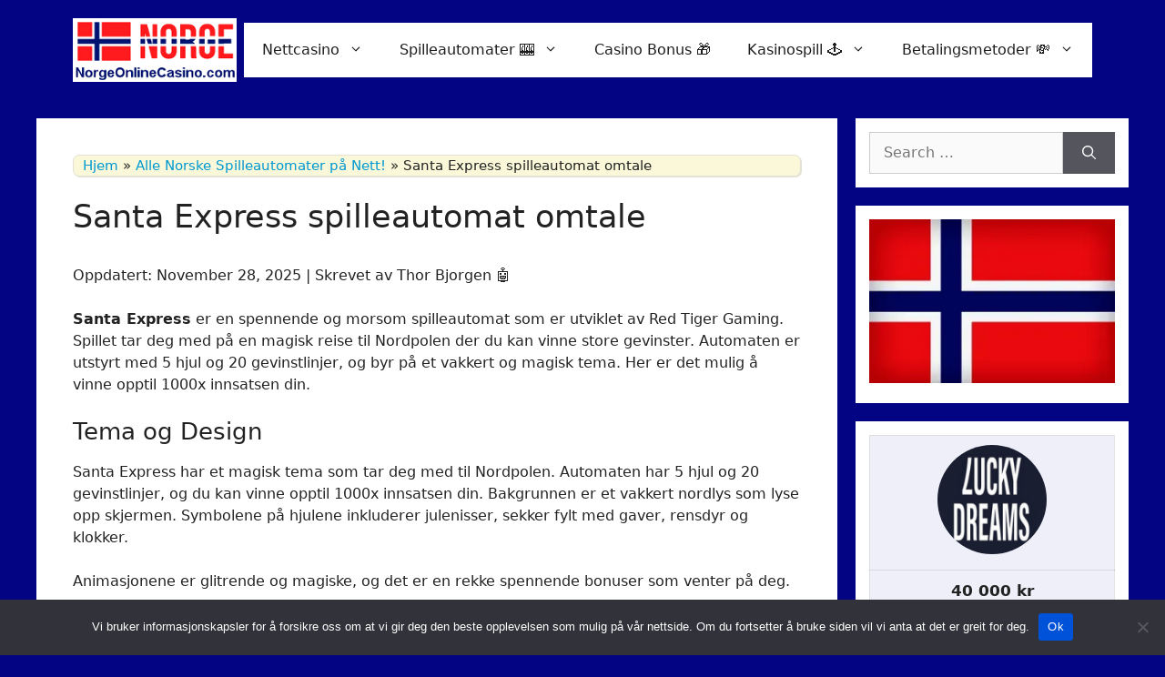

--- FILE ---
content_type: text/html; charset=UTF-8
request_url: https://www.norgeonlinecasino.com/santa-express-spilleautomat-omtale
body_size: 18166
content:
<!DOCTYPE html>
<html lang="nb-NO">
<head>
	<meta charset="UTF-8">
	<link rel="profile" href="https://gmpg.org/xfn/11">
	<script data-cfasync="false" data-no-defer="1" data-no-minify="1" data-no-optimize="1">var ewww_webp_supported=!1;function check_webp_feature(A,e){var w;e=void 0!==e?e:function(){},ewww_webp_supported?e(ewww_webp_supported):((w=new Image).onload=function(){ewww_webp_supported=0<w.width&&0<w.height,e&&e(ewww_webp_supported)},w.onerror=function(){e&&e(!1)},w.src="data:image/webp;base64,"+{alpha:"UklGRkoAAABXRUJQVlA4WAoAAAAQAAAAAAAAAAAAQUxQSAwAAAARBxAR/Q9ERP8DAABWUDggGAAAABQBAJ0BKgEAAQAAAP4AAA3AAP7mtQAAAA=="}[A])}check_webp_feature("alpha");</script><script data-cfasync="false" data-no-defer="1" data-no-minify="1" data-no-optimize="1">var Arrive=function(c,w){"use strict";if(c.MutationObserver&&"undefined"!=typeof HTMLElement){var r,a=0,u=(r=HTMLElement.prototype.matches||HTMLElement.prototype.webkitMatchesSelector||HTMLElement.prototype.mozMatchesSelector||HTMLElement.prototype.msMatchesSelector,{matchesSelector:function(e,t){return e instanceof HTMLElement&&r.call(e,t)},addMethod:function(e,t,r){var a=e[t];e[t]=function(){return r.length==arguments.length?r.apply(this,arguments):"function"==typeof a?a.apply(this,arguments):void 0}},callCallbacks:function(e,t){t&&t.options.onceOnly&&1==t.firedElems.length&&(e=[e[0]]);for(var r,a=0;r=e[a];a++)r&&r.callback&&r.callback.call(r.elem,r.elem);t&&t.options.onceOnly&&1==t.firedElems.length&&t.me.unbindEventWithSelectorAndCallback.call(t.target,t.selector,t.callback)},checkChildNodesRecursively:function(e,t,r,a){for(var i,n=0;i=e[n];n++)r(i,t,a)&&a.push({callback:t.callback,elem:i}),0<i.childNodes.length&&u.checkChildNodesRecursively(i.childNodes,t,r,a)},mergeArrays:function(e,t){var r,a={};for(r in e)e.hasOwnProperty(r)&&(a[r]=e[r]);for(r in t)t.hasOwnProperty(r)&&(a[r]=t[r]);return a},toElementsArray:function(e){return e=void 0!==e&&("number"!=typeof e.length||e===c)?[e]:e}}),e=(l.prototype.addEvent=function(e,t,r,a){a={target:e,selector:t,options:r,callback:a,firedElems:[]};return this._beforeAdding&&this._beforeAdding(a),this._eventsBucket.push(a),a},l.prototype.removeEvent=function(e){for(var t,r=this._eventsBucket.length-1;t=this._eventsBucket[r];r--)e(t)&&(this._beforeRemoving&&this._beforeRemoving(t),(t=this._eventsBucket.splice(r,1))&&t.length&&(t[0].callback=null))},l.prototype.beforeAdding=function(e){this._beforeAdding=e},l.prototype.beforeRemoving=function(e){this._beforeRemoving=e},l),t=function(i,n){var o=new e,l=this,s={fireOnAttributesModification:!1};return o.beforeAdding(function(t){var e=t.target;e!==c.document&&e!==c||(e=document.getElementsByTagName("html")[0]);var r=new MutationObserver(function(e){n.call(this,e,t)}),a=i(t.options);r.observe(e,a),t.observer=r,t.me=l}),o.beforeRemoving(function(e){e.observer.disconnect()}),this.bindEvent=function(e,t,r){t=u.mergeArrays(s,t);for(var a=u.toElementsArray(this),i=0;i<a.length;i++)o.addEvent(a[i],e,t,r)},this.unbindEvent=function(){var r=u.toElementsArray(this);o.removeEvent(function(e){for(var t=0;t<r.length;t++)if(this===w||e.target===r[t])return!0;return!1})},this.unbindEventWithSelectorOrCallback=function(r){var a=u.toElementsArray(this),i=r,e="function"==typeof r?function(e){for(var t=0;t<a.length;t++)if((this===w||e.target===a[t])&&e.callback===i)return!0;return!1}:function(e){for(var t=0;t<a.length;t++)if((this===w||e.target===a[t])&&e.selector===r)return!0;return!1};o.removeEvent(e)},this.unbindEventWithSelectorAndCallback=function(r,a){var i=u.toElementsArray(this);o.removeEvent(function(e){for(var t=0;t<i.length;t++)if((this===w||e.target===i[t])&&e.selector===r&&e.callback===a)return!0;return!1})},this},i=new function(){var s={fireOnAttributesModification:!1,onceOnly:!1,existing:!1};function n(e,t,r){return!(!u.matchesSelector(e,t.selector)||(e._id===w&&(e._id=a++),-1!=t.firedElems.indexOf(e._id)))&&(t.firedElems.push(e._id),!0)}var c=(i=new t(function(e){var t={attributes:!1,childList:!0,subtree:!0};return e.fireOnAttributesModification&&(t.attributes=!0),t},function(e,i){e.forEach(function(e){var t=e.addedNodes,r=e.target,a=[];null!==t&&0<t.length?u.checkChildNodesRecursively(t,i,n,a):"attributes"===e.type&&n(r,i)&&a.push({callback:i.callback,elem:r}),u.callCallbacks(a,i)})})).bindEvent;return i.bindEvent=function(e,t,r){t=void 0===r?(r=t,s):u.mergeArrays(s,t);var a=u.toElementsArray(this);if(t.existing){for(var i=[],n=0;n<a.length;n++)for(var o=a[n].querySelectorAll(e),l=0;l<o.length;l++)i.push({callback:r,elem:o[l]});if(t.onceOnly&&i.length)return r.call(i[0].elem,i[0].elem);setTimeout(u.callCallbacks,1,i)}c.call(this,e,t,r)},i},o=new function(){var a={};function i(e,t){return u.matchesSelector(e,t.selector)}var n=(o=new t(function(){return{childList:!0,subtree:!0}},function(e,r){e.forEach(function(e){var t=e.removedNodes,e=[];null!==t&&0<t.length&&u.checkChildNodesRecursively(t,r,i,e),u.callCallbacks(e,r)})})).bindEvent;return o.bindEvent=function(e,t,r){t=void 0===r?(r=t,a):u.mergeArrays(a,t),n.call(this,e,t,r)},o};d(HTMLElement.prototype),d(NodeList.prototype),d(HTMLCollection.prototype),d(HTMLDocument.prototype),d(Window.prototype);var n={};return s(i,n,"unbindAllArrive"),s(o,n,"unbindAllLeave"),n}function l(){this._eventsBucket=[],this._beforeAdding=null,this._beforeRemoving=null}function s(e,t,r){u.addMethod(t,r,e.unbindEvent),u.addMethod(t,r,e.unbindEventWithSelectorOrCallback),u.addMethod(t,r,e.unbindEventWithSelectorAndCallback)}function d(e){e.arrive=i.bindEvent,s(i,e,"unbindArrive"),e.leave=o.bindEvent,s(o,e,"unbindLeave")}}(window,void 0),ewww_webp_supported=!1;function check_webp_feature(e,t){var r;ewww_webp_supported?t(ewww_webp_supported):((r=new Image).onload=function(){ewww_webp_supported=0<r.width&&0<r.height,t(ewww_webp_supported)},r.onerror=function(){t(!1)},r.src="data:image/webp;base64,"+{alpha:"UklGRkoAAABXRUJQVlA4WAoAAAAQAAAAAAAAAAAAQUxQSAwAAAARBxAR/Q9ERP8DAABWUDggGAAAABQBAJ0BKgEAAQAAAP4AAA3AAP7mtQAAAA==",animation:"UklGRlIAAABXRUJQVlA4WAoAAAASAAAAAAAAAAAAQU5JTQYAAAD/////AABBTk1GJgAAAAAAAAAAAAAAAAAAAGQAAABWUDhMDQAAAC8AAAAQBxAREYiI/gcA"}[e])}function ewwwLoadImages(e){if(e){for(var t=document.querySelectorAll(".batch-image img, .image-wrapper a, .ngg-pro-masonry-item a, .ngg-galleria-offscreen-seo-wrapper a"),r=0,a=t.length;r<a;r++)ewwwAttr(t[r],"data-src",t[r].getAttribute("data-webp")),ewwwAttr(t[r],"data-thumbnail",t[r].getAttribute("data-webp-thumbnail"));for(var i=document.querySelectorAll("div.woocommerce-product-gallery__image"),r=0,a=i.length;r<a;r++)ewwwAttr(i[r],"data-thumb",i[r].getAttribute("data-webp-thumb"))}for(var n=document.querySelectorAll("video"),r=0,a=n.length;r<a;r++)ewwwAttr(n[r],"poster",e?n[r].getAttribute("data-poster-webp"):n[r].getAttribute("data-poster-image"));for(var o,l=document.querySelectorAll("img.ewww_webp_lazy_load"),r=0,a=l.length;r<a;r++)e&&(ewwwAttr(l[r],"data-lazy-srcset",l[r].getAttribute("data-lazy-srcset-webp")),ewwwAttr(l[r],"data-srcset",l[r].getAttribute("data-srcset-webp")),ewwwAttr(l[r],"data-lazy-src",l[r].getAttribute("data-lazy-src-webp")),ewwwAttr(l[r],"data-src",l[r].getAttribute("data-src-webp")),ewwwAttr(l[r],"data-orig-file",l[r].getAttribute("data-webp-orig-file")),ewwwAttr(l[r],"data-medium-file",l[r].getAttribute("data-webp-medium-file")),ewwwAttr(l[r],"data-large-file",l[r].getAttribute("data-webp-large-file")),null!=(o=l[r].getAttribute("srcset"))&&!1!==o&&o.includes("R0lGOD")&&ewwwAttr(l[r],"src",l[r].getAttribute("data-lazy-src-webp"))),l[r].className=l[r].className.replace(/\bewww_webp_lazy_load\b/,"");for(var s=document.querySelectorAll(".ewww_webp"),r=0,a=s.length;r<a;r++)e?(ewwwAttr(s[r],"srcset",s[r].getAttribute("data-srcset-webp")),ewwwAttr(s[r],"src",s[r].getAttribute("data-src-webp")),ewwwAttr(s[r],"data-orig-file",s[r].getAttribute("data-webp-orig-file")),ewwwAttr(s[r],"data-medium-file",s[r].getAttribute("data-webp-medium-file")),ewwwAttr(s[r],"data-large-file",s[r].getAttribute("data-webp-large-file")),ewwwAttr(s[r],"data-large_image",s[r].getAttribute("data-webp-large_image")),ewwwAttr(s[r],"data-src",s[r].getAttribute("data-webp-src"))):(ewwwAttr(s[r],"srcset",s[r].getAttribute("data-srcset-img")),ewwwAttr(s[r],"src",s[r].getAttribute("data-src-img"))),s[r].className=s[r].className.replace(/\bewww_webp\b/,"ewww_webp_loaded");window.jQuery&&jQuery.fn.isotope&&jQuery.fn.imagesLoaded&&(jQuery(".fusion-posts-container-infinite").imagesLoaded(function(){jQuery(".fusion-posts-container-infinite").hasClass("isotope")&&jQuery(".fusion-posts-container-infinite").isotope()}),jQuery(".fusion-portfolio:not(.fusion-recent-works) .fusion-portfolio-wrapper").imagesLoaded(function(){jQuery(".fusion-portfolio:not(.fusion-recent-works) .fusion-portfolio-wrapper").isotope()}))}function ewwwWebPInit(e){ewwwLoadImages(e),ewwwNggLoadGalleries(e),document.arrive(".ewww_webp",function(){ewwwLoadImages(e)}),document.arrive(".ewww_webp_lazy_load",function(){ewwwLoadImages(e)}),document.arrive("videos",function(){ewwwLoadImages(e)}),"loading"==document.readyState?document.addEventListener("DOMContentLoaded",ewwwJSONParserInit):("undefined"!=typeof galleries&&ewwwNggParseGalleries(e),ewwwWooParseVariations(e))}function ewwwAttr(e,t,r){null!=r&&!1!==r&&e.setAttribute(t,r)}function ewwwJSONParserInit(){"undefined"!=typeof galleries&&check_webp_feature("alpha",ewwwNggParseGalleries),check_webp_feature("alpha",ewwwWooParseVariations)}function ewwwWooParseVariations(e){if(e)for(var t=document.querySelectorAll("form.variations_form"),r=0,a=t.length;r<a;r++){var i=t[r].getAttribute("data-product_variations"),n=!1;try{for(var o in i=JSON.parse(i))void 0!==i[o]&&void 0!==i[o].image&&(void 0!==i[o].image.src_webp&&(i[o].image.src=i[o].image.src_webp,n=!0),void 0!==i[o].image.srcset_webp&&(i[o].image.srcset=i[o].image.srcset_webp,n=!0),void 0!==i[o].image.full_src_webp&&(i[o].image.full_src=i[o].image.full_src_webp,n=!0),void 0!==i[o].image.gallery_thumbnail_src_webp&&(i[o].image.gallery_thumbnail_src=i[o].image.gallery_thumbnail_src_webp,n=!0),void 0!==i[o].image.thumb_src_webp&&(i[o].image.thumb_src=i[o].image.thumb_src_webp,n=!0));n&&ewwwAttr(t[r],"data-product_variations",JSON.stringify(i))}catch(e){}}}function ewwwNggParseGalleries(e){if(e)for(var t in galleries){var r=galleries[t];galleries[t].images_list=ewwwNggParseImageList(r.images_list)}}function ewwwNggLoadGalleries(e){e&&document.addEventListener("ngg.galleria.themeadded",function(e,t){window.ngg_galleria._create_backup=window.ngg_galleria.create,window.ngg_galleria.create=function(e,t){var r=$(e).data("id");return galleries["gallery_"+r].images_list=ewwwNggParseImageList(galleries["gallery_"+r].images_list),window.ngg_galleria._create_backup(e,t)}})}function ewwwNggParseImageList(e){for(var t in e){var r=e[t];if(void 0!==r["image-webp"]&&(e[t].image=r["image-webp"],delete e[t]["image-webp"]),void 0!==r["thumb-webp"]&&(e[t].thumb=r["thumb-webp"],delete e[t]["thumb-webp"]),void 0!==r.full_image_webp&&(e[t].full_image=r.full_image_webp,delete e[t].full_image_webp),void 0!==r.srcsets)for(var a in r.srcsets)nggSrcset=r.srcsets[a],void 0!==r.srcsets[a+"-webp"]&&(e[t].srcsets[a]=r.srcsets[a+"-webp"],delete e[t].srcsets[a+"-webp"]);if(void 0!==r.full_srcsets)for(var i in r.full_srcsets)nggFSrcset=r.full_srcsets[i],void 0!==r.full_srcsets[i+"-webp"]&&(e[t].full_srcsets[i]=r.full_srcsets[i+"-webp"],delete e[t].full_srcsets[i+"-webp"])}return e}check_webp_feature("alpha",ewwwWebPInit);</script><meta name='robots' content='index, follow, max-image-preview:large, max-snippet:-1, max-video-preview:-1' />

	<!-- This site is optimized with the Yoast SEO plugin v26.8 - https://yoast.com/product/yoast-seo-wordpress/ -->
	<title>Santa Express spilleautomat omtale - NorgeOnlineCasino.com</title>
	<meta name="description" content="Santa Express er en spennende og morsom spilleautomat som er utviklet av Red Tiger Gaming. Spillet tar deg med på en magisk reise til Nordpolen der du kan" />
	<link rel="canonical" href="https://www.norgeonlinecasino.com/santa-express-spilleautomat-omtale" />
	<script type="application/ld+json" class="yoast-schema-graph">{"@context":"https://schema.org","@graph":[{"@type":"Article","@id":"https://www.norgeonlinecasino.com/santa-express-spilleautomat-omtale#article","isPartOf":{"@id":"https://www.norgeonlinecasino.com/santa-express-spilleautomat-omtale"},"author":{"name":"Thor Bjorgen 🤖","@id":"https://www.norgeonlinecasino.com/#/schema/person/2df7743ec23cdbaf5f61b84a48583a2a"},"headline":"Santa Express spilleautomat omtale","datePublished":"2023-08-16T15:19:41+00:00","dateModified":"2025-11-28T13:12:46+00:00","mainEntityOfPage":{"@id":"https://www.norgeonlinecasino.com/santa-express-spilleautomat-omtale"},"wordCount":528,"publisher":{"@id":"https://www.norgeonlinecasino.com/#/schema/person/2df7743ec23cdbaf5f61b84a48583a2a"},"articleSection":["Alle Norske Spilleautomater på Nett!"],"inLanguage":"nb-NO"},{"@type":"WebPage","@id":"https://www.norgeonlinecasino.com/santa-express-spilleautomat-omtale","url":"https://www.norgeonlinecasino.com/santa-express-spilleautomat-omtale","name":"Santa Express spilleautomat omtale - NorgeOnlineCasino.com","isPartOf":{"@id":"https://www.norgeonlinecasino.com/#website"},"datePublished":"2023-08-16T15:19:41+00:00","dateModified":"2025-11-28T13:12:46+00:00","description":"Santa Express er en spennende og morsom spilleautomat som er utviklet av Red Tiger Gaming. Spillet tar deg med på en magisk reise til Nordpolen der du kan","breadcrumb":{"@id":"https://www.norgeonlinecasino.com/santa-express-spilleautomat-omtale#breadcrumb"},"inLanguage":"nb-NO","potentialAction":[{"@type":"ReadAction","target":["https://www.norgeonlinecasino.com/santa-express-spilleautomat-omtale"]}]},{"@type":"BreadcrumbList","@id":"https://www.norgeonlinecasino.com/santa-express-spilleautomat-omtale#breadcrumb","itemListElement":[{"@type":"ListItem","position":1,"name":"Hjem","item":"https://www.norgeonlinecasino.com/"},{"@type":"ListItem","position":2,"name":"Alle Norske Spilleautomater på Nett!","item":"https://www.norgeonlinecasino.com/alle-spilleautomater"},{"@type":"ListItem","position":3,"name":"Santa Express spilleautomat omtale"}]},{"@type":"WebSite","@id":"https://www.norgeonlinecasino.com/#website","url":"https://www.norgeonlinecasino.com/","name":"NorgeOnlineCasino.com","description":"","publisher":{"@id":"https://www.norgeonlinecasino.com/#/schema/person/2df7743ec23cdbaf5f61b84a48583a2a"},"alternateName":"Norge Online Casino","potentialAction":[{"@type":"SearchAction","target":{"@type":"EntryPoint","urlTemplate":"https://www.norgeonlinecasino.com/?s={search_term_string}"},"query-input":{"@type":"PropertyValueSpecification","valueRequired":true,"valueName":"search_term_string"}}],"inLanguage":"nb-NO"},{"@type":["Person","Organization"],"@id":"https://www.norgeonlinecasino.com/#/schema/person/2df7743ec23cdbaf5f61b84a48583a2a","name":"Thor Bjorgen 🤖","image":{"@type":"ImageObject","inLanguage":"nb-NO","@id":"https://www.norgeonlinecasino.com/#/schema/person/image/","url":"https://www.norgeonlinecasino.com/wp-content/uploads/2023/01/Thor-Bjorgen.jpg","contentUrl":"https://www.norgeonlinecasino.com/wp-content/uploads/2023/01/Thor-Bjorgen.jpg","width":1024,"height":1024,"caption":"Thor Bjorgen 🤖"},"logo":{"@id":"https://www.norgeonlinecasino.com/#/schema/person/image/"},"sameAs":["http://www.norgeonlinecasino.com"],"url":"https://www.norgeonlinecasino.com/author/thor-bjorgen"}]}</script>
	<!-- / Yoast SEO plugin. -->


<link rel='dns-prefetch' href='//www.norgeonlinecasino.com' />
<style id='wp-img-auto-sizes-contain-inline-css'>
img:is([sizes=auto i],[sizes^="auto," i]){contain-intrinsic-size:3000px 1500px}
/*# sourceURL=wp-img-auto-sizes-contain-inline-css */
</style>
<style id='wp-block-library-inline-css'>
:root{--wp-block-synced-color:#7a00df;--wp-block-synced-color--rgb:122,0,223;--wp-bound-block-color:var(--wp-block-synced-color);--wp-editor-canvas-background:#ddd;--wp-admin-theme-color:#007cba;--wp-admin-theme-color--rgb:0,124,186;--wp-admin-theme-color-darker-10:#006ba1;--wp-admin-theme-color-darker-10--rgb:0,107,160.5;--wp-admin-theme-color-darker-20:#005a87;--wp-admin-theme-color-darker-20--rgb:0,90,135;--wp-admin-border-width-focus:2px}@media (min-resolution:192dpi){:root{--wp-admin-border-width-focus:1.5px}}.wp-element-button{cursor:pointer}:root .has-very-light-gray-background-color{background-color:#eee}:root .has-very-dark-gray-background-color{background-color:#313131}:root .has-very-light-gray-color{color:#eee}:root .has-very-dark-gray-color{color:#313131}:root .has-vivid-green-cyan-to-vivid-cyan-blue-gradient-background{background:linear-gradient(135deg,#00d084,#0693e3)}:root .has-purple-crush-gradient-background{background:linear-gradient(135deg,#34e2e4,#4721fb 50%,#ab1dfe)}:root .has-hazy-dawn-gradient-background{background:linear-gradient(135deg,#faaca8,#dad0ec)}:root .has-subdued-olive-gradient-background{background:linear-gradient(135deg,#fafae1,#67a671)}:root .has-atomic-cream-gradient-background{background:linear-gradient(135deg,#fdd79a,#004a59)}:root .has-nightshade-gradient-background{background:linear-gradient(135deg,#330968,#31cdcf)}:root .has-midnight-gradient-background{background:linear-gradient(135deg,#020381,#2874fc)}:root{--wp--preset--font-size--normal:16px;--wp--preset--font-size--huge:42px}.has-regular-font-size{font-size:1em}.has-larger-font-size{font-size:2.625em}.has-normal-font-size{font-size:var(--wp--preset--font-size--normal)}.has-huge-font-size{font-size:var(--wp--preset--font-size--huge)}.has-text-align-center{text-align:center}.has-text-align-left{text-align:left}.has-text-align-right{text-align:right}.has-fit-text{white-space:nowrap!important}#end-resizable-editor-section{display:none}.aligncenter{clear:both}.items-justified-left{justify-content:flex-start}.items-justified-center{justify-content:center}.items-justified-right{justify-content:flex-end}.items-justified-space-between{justify-content:space-between}.screen-reader-text{border:0;clip-path:inset(50%);height:1px;margin:-1px;overflow:hidden;padding:0;position:absolute;width:1px;word-wrap:normal!important}.screen-reader-text:focus{background-color:#ddd;clip-path:none;color:#444;display:block;font-size:1em;height:auto;left:5px;line-height:normal;padding:15px 23px 14px;text-decoration:none;top:5px;width:auto;z-index:100000}html :where(.has-border-color){border-style:solid}html :where([style*=border-top-color]){border-top-style:solid}html :where([style*=border-right-color]){border-right-style:solid}html :where([style*=border-bottom-color]){border-bottom-style:solid}html :where([style*=border-left-color]){border-left-style:solid}html :where([style*=border-width]){border-style:solid}html :where([style*=border-top-width]){border-top-style:solid}html :where([style*=border-right-width]){border-right-style:solid}html :where([style*=border-bottom-width]){border-bottom-style:solid}html :where([style*=border-left-width]){border-left-style:solid}html :where(img[class*=wp-image-]){height:auto;max-width:100%}:where(figure){margin:0 0 1em}html :where(.is-position-sticky){--wp-admin--admin-bar--position-offset:var(--wp-admin--admin-bar--height,0px)}@media screen and (max-width:600px){html :where(.is-position-sticky){--wp-admin--admin-bar--position-offset:0px}}

/*# sourceURL=wp-block-library-inline-css */
</style><style id='global-styles-inline-css'>
:root{--wp--preset--aspect-ratio--square: 1;--wp--preset--aspect-ratio--4-3: 4/3;--wp--preset--aspect-ratio--3-4: 3/4;--wp--preset--aspect-ratio--3-2: 3/2;--wp--preset--aspect-ratio--2-3: 2/3;--wp--preset--aspect-ratio--16-9: 16/9;--wp--preset--aspect-ratio--9-16: 9/16;--wp--preset--color--black: #000000;--wp--preset--color--cyan-bluish-gray: #abb8c3;--wp--preset--color--white: #ffffff;--wp--preset--color--pale-pink: #f78da7;--wp--preset--color--vivid-red: #cf2e2e;--wp--preset--color--luminous-vivid-orange: #ff6900;--wp--preset--color--luminous-vivid-amber: #fcb900;--wp--preset--color--light-green-cyan: #7bdcb5;--wp--preset--color--vivid-green-cyan: #00d084;--wp--preset--color--pale-cyan-blue: #8ed1fc;--wp--preset--color--vivid-cyan-blue: #0693e3;--wp--preset--color--vivid-purple: #9b51e0;--wp--preset--gradient--vivid-cyan-blue-to-vivid-purple: linear-gradient(135deg,rgb(6,147,227) 0%,rgb(155,81,224) 100%);--wp--preset--gradient--light-green-cyan-to-vivid-green-cyan: linear-gradient(135deg,rgb(122,220,180) 0%,rgb(0,208,130) 100%);--wp--preset--gradient--luminous-vivid-amber-to-luminous-vivid-orange: linear-gradient(135deg,rgb(252,185,0) 0%,rgb(255,105,0) 100%);--wp--preset--gradient--luminous-vivid-orange-to-vivid-red: linear-gradient(135deg,rgb(255,105,0) 0%,rgb(207,46,46) 100%);--wp--preset--gradient--very-light-gray-to-cyan-bluish-gray: linear-gradient(135deg,rgb(238,238,238) 0%,rgb(169,184,195) 100%);--wp--preset--gradient--cool-to-warm-spectrum: linear-gradient(135deg,rgb(74,234,220) 0%,rgb(151,120,209) 20%,rgb(207,42,186) 40%,rgb(238,44,130) 60%,rgb(251,105,98) 80%,rgb(254,248,76) 100%);--wp--preset--gradient--blush-light-purple: linear-gradient(135deg,rgb(255,206,236) 0%,rgb(152,150,240) 100%);--wp--preset--gradient--blush-bordeaux: linear-gradient(135deg,rgb(254,205,165) 0%,rgb(254,45,45) 50%,rgb(107,0,62) 100%);--wp--preset--gradient--luminous-dusk: linear-gradient(135deg,rgb(255,203,112) 0%,rgb(199,81,192) 50%,rgb(65,88,208) 100%);--wp--preset--gradient--pale-ocean: linear-gradient(135deg,rgb(255,245,203) 0%,rgb(182,227,212) 50%,rgb(51,167,181) 100%);--wp--preset--gradient--electric-grass: linear-gradient(135deg,rgb(202,248,128) 0%,rgb(113,206,126) 100%);--wp--preset--gradient--midnight: linear-gradient(135deg,rgb(2,3,129) 0%,rgb(40,116,252) 100%);--wp--preset--font-size--small: 13px;--wp--preset--font-size--medium: 20px;--wp--preset--font-size--large: 36px;--wp--preset--font-size--x-large: 42px;--wp--preset--spacing--20: 0.44rem;--wp--preset--spacing--30: 0.67rem;--wp--preset--spacing--40: 1rem;--wp--preset--spacing--50: 1.5rem;--wp--preset--spacing--60: 2.25rem;--wp--preset--spacing--70: 3.38rem;--wp--preset--spacing--80: 5.06rem;--wp--preset--shadow--natural: 6px 6px 9px rgba(0, 0, 0, 0.2);--wp--preset--shadow--deep: 12px 12px 50px rgba(0, 0, 0, 0.4);--wp--preset--shadow--sharp: 6px 6px 0px rgba(0, 0, 0, 0.2);--wp--preset--shadow--outlined: 6px 6px 0px -3px rgb(255, 255, 255), 6px 6px rgb(0, 0, 0);--wp--preset--shadow--crisp: 6px 6px 0px rgb(0, 0, 0);}:where(.is-layout-flex){gap: 0.5em;}:where(.is-layout-grid){gap: 0.5em;}body .is-layout-flex{display: flex;}.is-layout-flex{flex-wrap: wrap;align-items: center;}.is-layout-flex > :is(*, div){margin: 0;}body .is-layout-grid{display: grid;}.is-layout-grid > :is(*, div){margin: 0;}:where(.wp-block-columns.is-layout-flex){gap: 2em;}:where(.wp-block-columns.is-layout-grid){gap: 2em;}:where(.wp-block-post-template.is-layout-flex){gap: 1.25em;}:where(.wp-block-post-template.is-layout-grid){gap: 1.25em;}.has-black-color{color: var(--wp--preset--color--black) !important;}.has-cyan-bluish-gray-color{color: var(--wp--preset--color--cyan-bluish-gray) !important;}.has-white-color{color: var(--wp--preset--color--white) !important;}.has-pale-pink-color{color: var(--wp--preset--color--pale-pink) !important;}.has-vivid-red-color{color: var(--wp--preset--color--vivid-red) !important;}.has-luminous-vivid-orange-color{color: var(--wp--preset--color--luminous-vivid-orange) !important;}.has-luminous-vivid-amber-color{color: var(--wp--preset--color--luminous-vivid-amber) !important;}.has-light-green-cyan-color{color: var(--wp--preset--color--light-green-cyan) !important;}.has-vivid-green-cyan-color{color: var(--wp--preset--color--vivid-green-cyan) !important;}.has-pale-cyan-blue-color{color: var(--wp--preset--color--pale-cyan-blue) !important;}.has-vivid-cyan-blue-color{color: var(--wp--preset--color--vivid-cyan-blue) !important;}.has-vivid-purple-color{color: var(--wp--preset--color--vivid-purple) !important;}.has-black-background-color{background-color: var(--wp--preset--color--black) !important;}.has-cyan-bluish-gray-background-color{background-color: var(--wp--preset--color--cyan-bluish-gray) !important;}.has-white-background-color{background-color: var(--wp--preset--color--white) !important;}.has-pale-pink-background-color{background-color: var(--wp--preset--color--pale-pink) !important;}.has-vivid-red-background-color{background-color: var(--wp--preset--color--vivid-red) !important;}.has-luminous-vivid-orange-background-color{background-color: var(--wp--preset--color--luminous-vivid-orange) !important;}.has-luminous-vivid-amber-background-color{background-color: var(--wp--preset--color--luminous-vivid-amber) !important;}.has-light-green-cyan-background-color{background-color: var(--wp--preset--color--light-green-cyan) !important;}.has-vivid-green-cyan-background-color{background-color: var(--wp--preset--color--vivid-green-cyan) !important;}.has-pale-cyan-blue-background-color{background-color: var(--wp--preset--color--pale-cyan-blue) !important;}.has-vivid-cyan-blue-background-color{background-color: var(--wp--preset--color--vivid-cyan-blue) !important;}.has-vivid-purple-background-color{background-color: var(--wp--preset--color--vivid-purple) !important;}.has-black-border-color{border-color: var(--wp--preset--color--black) !important;}.has-cyan-bluish-gray-border-color{border-color: var(--wp--preset--color--cyan-bluish-gray) !important;}.has-white-border-color{border-color: var(--wp--preset--color--white) !important;}.has-pale-pink-border-color{border-color: var(--wp--preset--color--pale-pink) !important;}.has-vivid-red-border-color{border-color: var(--wp--preset--color--vivid-red) !important;}.has-luminous-vivid-orange-border-color{border-color: var(--wp--preset--color--luminous-vivid-orange) !important;}.has-luminous-vivid-amber-border-color{border-color: var(--wp--preset--color--luminous-vivid-amber) !important;}.has-light-green-cyan-border-color{border-color: var(--wp--preset--color--light-green-cyan) !important;}.has-vivid-green-cyan-border-color{border-color: var(--wp--preset--color--vivid-green-cyan) !important;}.has-pale-cyan-blue-border-color{border-color: var(--wp--preset--color--pale-cyan-blue) !important;}.has-vivid-cyan-blue-border-color{border-color: var(--wp--preset--color--vivid-cyan-blue) !important;}.has-vivid-purple-border-color{border-color: var(--wp--preset--color--vivid-purple) !important;}.has-vivid-cyan-blue-to-vivid-purple-gradient-background{background: var(--wp--preset--gradient--vivid-cyan-blue-to-vivid-purple) !important;}.has-light-green-cyan-to-vivid-green-cyan-gradient-background{background: var(--wp--preset--gradient--light-green-cyan-to-vivid-green-cyan) !important;}.has-luminous-vivid-amber-to-luminous-vivid-orange-gradient-background{background: var(--wp--preset--gradient--luminous-vivid-amber-to-luminous-vivid-orange) !important;}.has-luminous-vivid-orange-to-vivid-red-gradient-background{background: var(--wp--preset--gradient--luminous-vivid-orange-to-vivid-red) !important;}.has-very-light-gray-to-cyan-bluish-gray-gradient-background{background: var(--wp--preset--gradient--very-light-gray-to-cyan-bluish-gray) !important;}.has-cool-to-warm-spectrum-gradient-background{background: var(--wp--preset--gradient--cool-to-warm-spectrum) !important;}.has-blush-light-purple-gradient-background{background: var(--wp--preset--gradient--blush-light-purple) !important;}.has-blush-bordeaux-gradient-background{background: var(--wp--preset--gradient--blush-bordeaux) !important;}.has-luminous-dusk-gradient-background{background: var(--wp--preset--gradient--luminous-dusk) !important;}.has-pale-ocean-gradient-background{background: var(--wp--preset--gradient--pale-ocean) !important;}.has-electric-grass-gradient-background{background: var(--wp--preset--gradient--electric-grass) !important;}.has-midnight-gradient-background{background: var(--wp--preset--gradient--midnight) !important;}.has-small-font-size{font-size: var(--wp--preset--font-size--small) !important;}.has-medium-font-size{font-size: var(--wp--preset--font-size--medium) !important;}.has-large-font-size{font-size: var(--wp--preset--font-size--large) !important;}.has-x-large-font-size{font-size: var(--wp--preset--font-size--x-large) !important;}
/*# sourceURL=global-styles-inline-css */
</style>

<style id='classic-theme-styles-inline-css'>
/*! This file is auto-generated */
.wp-block-button__link{color:#fff;background-color:#32373c;border-radius:9999px;box-shadow:none;text-decoration:none;padding:calc(.667em + 2px) calc(1.333em + 2px);font-size:1.125em}.wp-block-file__button{background:#32373c;color:#fff;text-decoration:none}
/*# sourceURL=/wp-includes/css/classic-themes.min.css */
</style>
<link rel='stylesheet' id='cookie-notice-front-css' href='https://www.norgeonlinecasino.com/wp-content/plugins/cookie-notice/css/front.min.css?ver=2.5.11' media='all' />
<link rel='stylesheet' id='generate-widget-areas-css' href='https://www.norgeonlinecasino.com/wp-content/themes/nye/assets/css/components/widget-areas.min.css?ver=3.0.2' media='all' />
<link rel='stylesheet' id='generate-style-css' href='https://www.norgeonlinecasino.com/wp-content/themes/nye/assets/css/main.min.css?ver=3.0.2' media='all' />
<style id='generate-style-inline-css'>
body{background-color:#020484;color:#222222;}a{color:#1871bf;}a:hover, a:focus, a:active{color:#0c0a0a;}.wp-block-group__inner-container{max-width:1200px;margin-left:auto;margin-right:auto;}.generate-back-to-top{font-size:20px;border-radius:3px;position:fixed;bottom:30px;right:30px;line-height:40px;width:40px;text-align:center;z-index:10;transition:opacity 300ms ease-in-out;}body, button, input, select, textarea{font-family:-apple-system, system-ui, BlinkMacSystemFont, "Segoe UI", Helvetica, Arial, sans-serif, "Apple Color Emoji", "Segoe UI Emoji", "Segoe UI Symbol";font-size:16px;}body{line-height:1.5;}.entry-content > [class*="wp-block-"]:not(:last-child){margin-bottom:1.5em;}.main-navigation a, .menu-toggle{font-size:16px;}.main-navigation .menu-bar-items{font-size:16px;}.main-navigation .main-nav ul ul li a{font-size:15px;}.sidebar .widget, .footer-widgets .widget{font-size:17px;}h1{font-size:35px;}h2{font-size:31px;margin-bottom:17px;}h3{font-size:26px;margin-bottom:17px;}h4{font-size:23px;}h5{font-size:21px;}@media (max-width:768px){h1{font-size:31px;}h2{font-size:27px;}h3{font-size:24px;}h4{font-size:22px;}h5{font-size:19px;}}.top-bar{background-color:#636363;color:#ffffff;}.top-bar a{color:#ffffff;}.top-bar a:hover{color:#303030;}.site-header{background-color:#020484;}.site-header a:hover{color:#515151;}.main-title a,.main-title a:hover{color:#191919;}.site-description{color:#5e5e5e;}.main-navigation,.main-navigation ul ul{background-color:#ffffff;}.main-navigation .main-nav ul li a,.menu-toggle, .main-navigation .menu-bar-items{color:#1e1e1e;}.main-navigation .main-nav ul li:hover > a,.main-navigation .main-nav ul li:focus > a, .main-navigation .main-nav ul li.sfHover > a, .main-navigation .menu-bar-item:hover > a, .main-navigation .menu-bar-item.sfHover > a{color:#ffffff;background-color:#1b9ed6;}button.menu-toggle:hover,button.menu-toggle:focus{color:#1e1e1e;}.main-navigation .main-nav ul li[class*="current-menu-"] > a{color:#1e1e1e;background-color:#ffffff;}.main-navigation .main-nav ul li[class*="current-menu-"] > a:hover,.main-navigation .main-nav ul li[class*="current-menu-"].sfHover > a{color:#1e1e1e;background-color:#ffffff;}.navigation-search input[type="search"],.navigation-search input[type="search"]:active, .navigation-search input[type="search"]:focus, .main-navigation .main-nav ul li.search-item.active > a, .main-navigation .menu-bar-items .search-item.active > a{color:#ffffff;background-color:#1b9ed6;}.main-navigation ul ul{background-color:#ffffff;}.main-navigation .main-nav ul ul li a{color:#1e1e1e;}.main-navigation .main-nav ul ul li:hover > a,.main-navigation .main-nav ul ul li:focus > a,.main-navigation .main-nav ul ul li.sfHover > a{color:#000000;background-color:#c1ebff;}.main-navigation .main-nav ul ul li[class*="current-menu-"] > a{color:#000000;background-color:#baf3fc;}.main-navigation .main-nav ul ul li[class*="current-menu-"] > a:hover,.main-navigation .main-nav ul ul li[class*="current-menu-"].sfHover > a{color:#000000;background-color:#baf3fc;}.separate-containers .inside-article, .separate-containers .comments-area, .separate-containers .page-header, .one-container .container, .separate-containers .paging-navigation, .inside-page-header{background-color:#ffffff;}.inside-article a,.paging-navigation a,.comments-area a,.page-header a{color:#0098d0;}.inside-article a:hover,.paging-navigation a:hover,.comments-area a:hover,.page-header a:hover{color:#020202;}.entry-title a{color:#0f0f0f;}.entry-title a:hover{color:#002282;}.entry-meta{color:#595959;}.sidebar .widget{background-color:#ffffff;}.sidebar .widget a{color:#020202;}.sidebar .widget a:hover{color:#2a1ece;}.footer-widgets{background-color:#4c003a;}.footer-widgets a{color:#ffffff;}.footer-widgets a:hover{color:#f4f400;}.footer-widgets .widget-title{color:#ffffff;}.site-info{color:#ffffff;background-color:#282930;}.site-info a{color:#ffffff;}.site-info a:hover{color:#d3d3d3;}.footer-bar .widget_nav_menu .current-menu-item a{color:#d3d3d3;}input[type="text"],input[type="email"],input[type="url"],input[type="password"],input[type="search"],input[type="tel"],input[type="number"],textarea,select{color:#666666;background-color:#fafafa;border-color:#cccccc;}input[type="text"]:focus,input[type="email"]:focus,input[type="url"]:focus,input[type="password"]:focus,input[type="search"]:focus,input[type="tel"]:focus,input[type="number"]:focus,textarea:focus,select:focus{color:#666666;background-color:#ffffff;border-color:#bfbfbf;}button,html input[type="button"],input[type="reset"],input[type="submit"],a.button,a.wp-block-button__link:not(.has-background){color:#ffffff;background-color:#55555e;}button:hover,html input[type="button"]:hover,input[type="reset"]:hover,input[type="submit"]:hover,a.button:hover,button:focus,html input[type="button"]:focus,input[type="reset"]:focus,input[type="submit"]:focus,a.button:focus,a.wp-block-button__link:not(.has-background):active,a.wp-block-button__link:not(.has-background):focus,a.wp-block-button__link:not(.has-background):hover{color:#ffffff;background-color:#3f4047;}a.generate-back-to-top{background-color:#1d7be5;color:#ffffff;}a.generate-back-to-top:hover,a.generate-back-to-top:focus{background-color:#1a4ec9;color:#ffffff;}@media (max-width:768px){.main-navigation .menu-bar-item:hover > a, .main-navigation .menu-bar-item.sfHover > a{background:none;color:#1e1e1e;}}.nav-below-header .main-navigation .inside-navigation.grid-container, .nav-above-header .main-navigation .inside-navigation.grid-container{padding:0px 20px 0px 20px;}.separate-containers .paging-navigation{padding-top:20px;padding-bottom:20px;}.entry-content .alignwide, body:not(.no-sidebar) .entry-content .alignfull{margin-left:-40px;width:calc(100% + 80px);max-width:calc(100% + 80px);}.rtl .menu-item-has-children .dropdown-menu-toggle{padding-left:20px;}.rtl .main-navigation .main-nav ul li.menu-item-has-children > a{padding-right:20px;}.widget-area .widget{padding:15px;}@media (max-width:768px){.separate-containers .inside-article, .separate-containers .comments-area, .separate-containers .page-header, .separate-containers .paging-navigation, .one-container .site-content, .inside-page-header, .wp-block-group__inner-container{padding:30px;}.inside-top-bar{padding-right:30px;padding-left:30px;}.inside-header{padding-right:30px;padding-left:30px;}.widget-area .widget{padding-top:30px;padding-right:30px;padding-bottom:30px;padding-left:30px;}.footer-widgets-container{padding-top:30px;padding-right:30px;padding-bottom:30px;padding-left:30px;}.inside-site-info{padding-right:30px;padding-left:30px;}.entry-content .alignwide, body:not(.no-sidebar) .entry-content .alignfull{margin-left:-30px;width:calc(100% + 60px);max-width:calc(100% + 60px);}.one-container .site-main .paging-navigation{margin-bottom:20px;}}/* End cached CSS */.is-right-sidebar{width:30%;}.is-left-sidebar{width:30%;}.site-content .content-area{width:70%;}@media (max-width:768px){.main-navigation .menu-toggle,.sidebar-nav-mobile:not(#sticky-placeholder){display:block;}.main-navigation ul,.gen-sidebar-nav,.main-navigation:not(.slideout-navigation):not(.toggled) .main-nav > ul,.has-inline-mobile-toggle #site-navigation .inside-navigation > *:not(.navigation-search):not(.main-nav){display:none;}.nav-align-right .inside-navigation,.nav-align-center .inside-navigation{justify-content:space-between;}.has-inline-mobile-toggle .mobile-menu-control-wrapper{display:flex;flex-wrap:wrap;}.has-inline-mobile-toggle .inside-header{flex-direction:row;text-align:left;flex-wrap:wrap;}.has-inline-mobile-toggle .header-widget,.has-inline-mobile-toggle #site-navigation{flex-basis:100%;}.nav-float-left .has-inline-mobile-toggle #site-navigation{order:10;}}
/*# sourceURL=generate-style-inline-css */
</style>
<link rel='stylesheet' id='rpt-css' href='https://www.norgeonlinecasino.com/wp-content/plugins/dk-pricr-responsive-pricing-table/inc/css/rpt_style.min.css?ver=5.1.12' media='all' />
<script id="cookie-notice-front-js-before">
var cnArgs = {"ajaxUrl":"https:\/\/www.norgeonlinecasino.com\/wp-admin\/admin-ajax.php","nonce":"4a42a82240","hideEffect":"fade","position":"bottom","onScroll":false,"onScrollOffset":100,"onClick":false,"cookieName":"cookie_notice_accepted","cookieTime":2592000,"cookieTimeRejected":2592000,"globalCookie":false,"redirection":false,"cache":false,"revokeCookies":false,"revokeCookiesOpt":"automatic"};

//# sourceURL=cookie-notice-front-js-before
</script>
<script src="https://www.norgeonlinecasino.com/wp-content/plugins/cookie-notice/js/front.min.js?ver=2.5.11" id="cookie-notice-front-js"></script>
<script src="https://www.norgeonlinecasino.com/wp-includes/js/jquery/jquery.min.js?ver=3.7.1" id="jquery-core-js"></script>
<script src="https://www.norgeonlinecasino.com/wp-includes/js/jquery/jquery-migrate.min.js?ver=3.4.1" id="jquery-migrate-js"></script>
<script src="https://www.norgeonlinecasino.com/wp-content/plugins/dk-pricr-responsive-pricing-table/inc/js/rpt.min.js?ver=5.1.12" id="rpt-js"></script>
<meta name="viewport" content="width=device-width, initial-scale=1"><noscript><style>.lazyload[data-src]{display:none !important;}</style></noscript><style>.lazyload{background-image:none !important;}.lazyload:before{background-image:none !important;}</style><link rel="icon" href="https://www.norgeonlinecasino.com/wp-content/uploads/2020/10/favicon-150x150.png" sizes="32x32" />
<link rel="icon" href="https://www.norgeonlinecasino.com/wp-content/uploads/2020/10/favicon.png" sizes="192x192" />
<link rel="apple-touch-icon" href="https://www.norgeonlinecasino.com/wp-content/uploads/2020/10/favicon.png" />
<meta name="msapplication-TileImage" content="https://www.norgeonlinecasino.com/wp-content/uploads/2020/10/favicon.png" />
		<style id="wp-custom-css">
			.norge_Table a.norge_btn {
    padding: 1em 2.1em 1.1em;
	width: 100%;
    border-radius: 3px;
    margin: 8px 8px 8px 8px;
    color: #000000;
    background-color: #96deff;
    display: inline-block;
    background: #96deff;
    -webkit-transition: 0.3s;
    -moz-transition: 0.3s;
    -o-transition: 0.3s;
    transition: 0.3s;
    font-family: sans-serif;
    font-weight: normal;
    font-size: 18px;
    text-align: center;
    text-decoration: none;
    -webkit-box-shadow: 0em -0.3rem 0em rgba(0, 0, 0, 0.1) inset;
    -moz-box-shadow: 0em -0.3rem 0em rgba(0, 0, 0, 0.1) inset;
    box-shadow: 0em -0.3rem 0em rgba(0, 0, 0, 0.1) inset;
    position: relative;
}
.norge_Table a.norge_btn:hover, .norge_Table a.norge_btn:focus {
    opacity: 0.8; color:#ffffff; background:#0000ff;
}
.btn:active {
    -webkit-transform: scale(0.80);
    -moz-transform: scale(0.80);
    -ms-transform: scale(0.80);
    -o-transform: scale(0.80);
    transform: scale(0.80);
}
.btn.block {
    display: block !important;
}
.btn.circular {
  border-radius: 50em !important;
}

table {
  border: 1px solid #ccc;
  border-collapse: collapse;
  margin: 0;
  padding: 0;
  width: 100%;
  text-align: center;
  vertical-align: middle;
  font-weight: normal;
	margin-bottom: 1.5em;
}

.rank {width: 50px;}
.lft {text-align:left;}

table caption {
  font-size: 1.5em;
  margin: .5em 0 .75em;
}
table tr {
  background: #eeeff8;
  border: 1px solid #ddd;
  padding: .35em;
}

th,
td {
  padding: .625em;
  text-align: center;
  vertical-align: middle;
}
table th {
  font-size: .85em;
  letter-spacing: .1em;
  text-transform: uppercase;
}

.left-block-1 {
  text-align: left;
	width: 30%;
}

.left-block-2 {
  text-align: left;
	width: 70%;
}

@media screen and (max-width: 680px) {
  table {
    border: 0;
	text-align: center;
  }
  table caption {
    font-size: 1.3em;
  }
  table thead {
    border: none;
    clip: rect(0 0 0 0);
    height: 1px;
    margin: -1px;
    overflow: hidden;
    padding: 0;
    position: absolute;
    width: 1px;
  }
  tr {
    border-bottom: 13px solid #ddd;
    display: block;
    margin-bottom: .625em;
  }
  
  td {
    border-bottom: 1px solid #ddd;
    display: block;
    font-size: 1.1em;
    text-align: center;
  }  
  
  table td:before {
    content: attr(data-label);
    float: left;
    font-weight: bold;
    text-transform: uppercase;
  }
  table td:last-child {
    border-bottom: 0;
  }
}
.tb {font-size:15px}

#breadcrumbs {
box-shadow: 1px 1px #e3e2d5;
background: #faf8d9;
border: 1px solid #e3e2d5;
border-radius: 7px;
padding: 0 5px 0 10px;
font-size: 15px;
}

.bnstbl {font-size: 17px; font-weight: normal;font-weight:bold;}

.frsp {font-size: 16px; font-weight: normal; color:#007dc1; font-weight:bold;}

.bsksb {
	box-shadow: 0px 10px 11px -7px #356121;
	background:linear-gradient(to bottom, #8bc46e 5%, #5ba338 100%);
	background-color:#8bc46e;
	border-radius:10px;
	border:1px solid #4b8f29;
	display:inline-block;
	cursor:pointer;
	color:#ffffff;
	font-family:Arial;
	font-size:18px;
	padding:7px 15px;
	text-decoration:none;
}
.bsksb:hover {
	background:linear-gradient(to bottom, #5ba338 5%, #8bc46e 100%);
	background-color:#5ba338;
	color:#ffffff;
}
.bsksb:active {
	position:relative;
	top:1px;
}

.norge_Table a.bsksb, .norge_Table a.bsksb:hover, .norge_Table a.bsksb:focus {color:#ffffff;text-decoration:none;font-weight:normal;}

img.cassb {border-radius: 50%;}

.noLink {
    display: block;
    width: 100%;
    padding: 0.8em 1.9em;
    margin: 8px 0;
    border-radius: 17px;
    background: #e6e86d;
    color: #000000;
    font-family: sans-serif;
    font-weight: bold;
    font-size: 17px;
    text-align: center;
    text-decoration: none;
    box-shadow: 0em -0.3rem 0em rgba(0, 0, 0, 0.1) inset;
    transition: 0.3s;
    position: relative;
}

.rpt_style_basic .rpt_plan .rpt_title {
    margin-bottom: -3px !important;
    border-bottom: #111 solid 1px;
    background: #caecfc;
    padding: 14px 18px;
    font-size: 21px;
    color: #000000;
    line-height: 35px;
    border-top-left-radius: 8px;
	border-top-right-radius: 8px;}

.rpt_style_basic .rpt_plan .rpt_head {
    border-top: #222 solid 2px;
    background: #0349ab;
}

.rpt_style_basic .rpt_plan .rpt_head .rpt_price {
    padding: 6px 10px;
    font-size: 79px;
    line-height: 1em;
    font-weight: 300;
    text-align: center;
    color: #ffffff;
}

.rpt_style_basic .rpt_plan .rpt_features {
    padding: 10px 20px;
    background: #ffffff;
    text-align: center;
}

.rpt_plan {
    padding: 15px 0px 15px 0px;
}

.featured-image {
    display: none;
}


.sidebar {
    width: 25%;
    float: right;
}

.site-content .content-area {
    width: 75%;
    float: left;
}		</style>
		
</head>

<body class="wp-singular post-template-default single single-post postid-1326 single-format-standard wp-custom-logo wp-embed-responsive wp-theme-nye cookies-not-set right-sidebar nav-float-right separate-containers header-aligned-left dropdown-hover" itemtype="https://schema.org/Blog" itemscope>
	<a class="screen-reader-text skip-link" href="#content" title="Skip to content">Skip to content</a>		<header id="masthead" class="site-header has-inline-mobile-toggle" itemtype="https://schema.org/WPHeader" itemscope>
			<div class="inside-header grid-container">
				<div class="site-logo">
					<a href="https://www.norgeonlinecasino.com/" title="NorgeOnlineCasino.com" rel="home">
						<img  class="header-image is-logo-image lazyload ewww_webp_lazy_load" alt="NorgeOnlineCasino.com" src="[data-uri]" title="NorgeOnlineCasino.com"  width="180" height="70" data-src="https://www.norgeonlinecasino.com/wp-content/uploads/2023/01/Logo-norgeonlinecasino.png" decoding="async" data-srcset="https://www.norgeonlinecasino.com/wp-content/uploads/2023/01/Logo-norgeonlinecasino.png 1x, https://www.norgeonlinecasino.com/wp-content/uploads/2023/01/Logo-norgeonlinecasino.png 2x" data-eio-rwidth="180" data-eio-rheight="70" data-src-webp="https://www.norgeonlinecasino.com/wp-content/uploads/2023/01/Logo-norgeonlinecasino.png.webp" data-srcset-webp="https://www.norgeonlinecasino.com/wp-content/uploads/2023/01/Logo-norgeonlinecasino.png.webp 1x, https://www.norgeonlinecasino.com/wp-content/uploads/2023/01/Logo-norgeonlinecasino.png.webp 2x" /><noscript><img  class="header-image is-logo-image" alt="NorgeOnlineCasino.com" src="https://www.norgeonlinecasino.com/wp-content/uploads/2023/01/Logo-norgeonlinecasino.png" title="NorgeOnlineCasino.com" srcset="https://www.norgeonlinecasino.com/wp-content/uploads/2023/01/Logo-norgeonlinecasino.png 1x, https://www.norgeonlinecasino.com/wp-content/uploads/2023/01/Logo-norgeonlinecasino.png 2x" width="180" height="70" data-eio="l" /></noscript>
					</a>
				</div>	<nav id="mobile-menu-control-wrapper" class="main-navigation mobile-menu-control-wrapper">
				<button class="menu-toggle" aria-controls="primary-menu" aria-expanded="false" data-nav="site-navigation">
			<span class="gp-icon icon-menu-bars"><svg viewBox="0 0 512 512" aria-hidden="true" role="img" version="1.1" xmlns="http://www.w3.org/2000/svg" xmlns:xlink="http://www.w3.org/1999/xlink" width="1em" height="1em">
						<path d="M0 96c0-13.255 10.745-24 24-24h464c13.255 0 24 10.745 24 24s-10.745 24-24 24H24c-13.255 0-24-10.745-24-24zm0 160c0-13.255 10.745-24 24-24h464c13.255 0 24 10.745 24 24s-10.745 24-24 24H24c-13.255 0-24-10.745-24-24zm0 160c0-13.255 10.745-24 24-24h464c13.255 0 24 10.745 24 24s-10.745 24-24 24H24c-13.255 0-24-10.745-24-24z" />
					</svg><svg viewBox="0 0 512 512" aria-hidden="true" role="img" version="1.1" xmlns="http://www.w3.org/2000/svg" xmlns:xlink="http://www.w3.org/1999/xlink" width="1em" height="1em">
						<path d="M71.029 71.029c9.373-9.372 24.569-9.372 33.942 0L256 222.059l151.029-151.03c9.373-9.372 24.569-9.372 33.942 0 9.372 9.373 9.372 24.569 0 33.942L289.941 256l151.03 151.029c9.372 9.373 9.372 24.569 0 33.942-9.373 9.372-24.569 9.372-33.942 0L256 289.941l-151.029 151.03c-9.373 9.372-24.569 9.372-33.942 0-9.372-9.373-9.372-24.569 0-33.942L222.059 256 71.029 104.971c-9.372-9.373-9.372-24.569 0-33.942z" />
					</svg></span><span class="screen-reader-text">Menu</span>		</button>
	</nav>
			<nav id="site-navigation" class="main-navigation sub-menu-right" itemtype="https://schema.org/SiteNavigationElement" itemscope>
			<div class="inside-navigation grid-container">
								<button class="menu-toggle" aria-controls="primary-menu" aria-expanded="false">
					<span class="gp-icon icon-menu-bars"><svg viewBox="0 0 512 512" aria-hidden="true" role="img" version="1.1" xmlns="http://www.w3.org/2000/svg" xmlns:xlink="http://www.w3.org/1999/xlink" width="1em" height="1em">
						<path d="M0 96c0-13.255 10.745-24 24-24h464c13.255 0 24 10.745 24 24s-10.745 24-24 24H24c-13.255 0-24-10.745-24-24zm0 160c0-13.255 10.745-24 24-24h464c13.255 0 24 10.745 24 24s-10.745 24-24 24H24c-13.255 0-24-10.745-24-24zm0 160c0-13.255 10.745-24 24-24h464c13.255 0 24 10.745 24 24s-10.745 24-24 24H24c-13.255 0-24-10.745-24-24z" />
					</svg><svg viewBox="0 0 512 512" aria-hidden="true" role="img" version="1.1" xmlns="http://www.w3.org/2000/svg" xmlns:xlink="http://www.w3.org/1999/xlink" width="1em" height="1em">
						<path d="M71.029 71.029c9.373-9.372 24.569-9.372 33.942 0L256 222.059l151.029-151.03c9.373-9.372 24.569-9.372 33.942 0 9.372 9.373 9.372 24.569 0 33.942L289.941 256l151.03 151.029c9.372 9.373 9.372 24.569 0 33.942-9.373 9.372-24.569 9.372-33.942 0L256 289.941l-151.029 151.03c-9.373 9.372-24.569 9.372-33.942 0-9.372-9.373-9.372-24.569 0-33.942L222.059 256 71.029 104.971c-9.372-9.373-9.372-24.569 0-33.942z" />
					</svg></span><span class="mobile-menu">Menu</span>				</button>
				<div id="primary-menu" class="main-nav"><ul id="menu-top" class=" menu sf-menu"><li id="menu-item-143" class="menu-item menu-item-type-post_type menu-item-object-page menu-item-has-children menu-item-143"><a href="https://www.norgeonlinecasino.com/online-casino-ekte-penger">Nettcasino<span role="presentation" class="dropdown-menu-toggle"><span class="gp-icon icon-arrow"><svg viewBox="0 0 330 512" aria-hidden="true" role="img" version="1.1" xmlns="http://www.w3.org/2000/svg" xmlns:xlink="http://www.w3.org/1999/xlink" width="1em" height="1em">
						<path d="M305.913 197.085c0 2.266-1.133 4.815-2.833 6.514L171.087 335.593c-1.7 1.7-4.249 2.832-6.515 2.832s-4.815-1.133-6.515-2.832L26.064 203.599c-1.7-1.7-2.832-4.248-2.832-6.514s1.132-4.816 2.832-6.515l14.162-14.163c1.7-1.699 3.966-2.832 6.515-2.832 2.266 0 4.815 1.133 6.515 2.832l111.316 111.317 111.316-111.317c1.7-1.699 4.249-2.832 6.515-2.832s4.815 1.133 6.515 2.832l14.162 14.163c1.7 1.7 2.833 4.249 2.833 6.515z" fill-rule="nonzero"/>
					</svg></span></span></a>
<ul class="sub-menu">
	<li id="menu-item-5178" class="menu-item menu-item-type-post_type menu-item-object-page menu-item-5178"><a href="https://www.norgeonlinecasino.com/casino-med-rask-utbetaling">Casino med raske uttak</a></li>
	<li id="menu-item-287" class="menu-item menu-item-type-post_type menu-item-object-page menu-item-287"><a href="https://www.norgeonlinecasino.com/mobilcasino">Mobil Casino</a></li>
	<li id="menu-item-142" class="menu-item menu-item-type-post_type menu-item-object-page menu-item-142"><a href="https://www.norgeonlinecasino.com/live-casino">Live Casino</a></li>
	<li id="menu-item-5165" class="menu-item menu-item-type-post_type menu-item-object-page menu-item-5165"><a href="https://www.norgeonlinecasino.com/casino-uten-omsetningskrav">Casino uten omsetningskrav</a></li>
</ul>
</li>
<li id="menu-item-304" class="menu-item menu-item-type-post_type menu-item-object-page menu-item-has-children menu-item-304"><a href="https://www.norgeonlinecasino.com/spilleautomater-online">Spilleautomater 🎰<span role="presentation" class="dropdown-menu-toggle"><span class="gp-icon icon-arrow"><svg viewBox="0 0 330 512" aria-hidden="true" role="img" version="1.1" xmlns="http://www.w3.org/2000/svg" xmlns:xlink="http://www.w3.org/1999/xlink" width="1em" height="1em">
						<path d="M305.913 197.085c0 2.266-1.133 4.815-2.833 6.514L171.087 335.593c-1.7 1.7-4.249 2.832-6.515 2.832s-4.815-1.133-6.515-2.832L26.064 203.599c-1.7-1.7-2.832-4.248-2.832-6.514s1.132-4.816 2.832-6.515l14.162-14.163c1.7-1.699 3.966-2.832 6.515-2.832 2.266 0 4.815 1.133 6.515 2.832l111.316 111.317 111.316-111.317c1.7-1.699 4.249-2.832 6.515-2.832s4.815 1.133 6.515 2.832l14.162 14.163c1.7 1.7 2.833 4.249 2.833 6.515z" fill-rule="nonzero"/>
					</svg></span></span></a>
<ul class="sub-menu">
	<li id="menu-item-1627" class="menu-item menu-item-type-taxonomy menu-item-object-category current-post-ancestor current-menu-parent current-post-parent menu-item-1627"><a href="https://www.norgeonlinecasino.com/alle-spilleautomater">Alle spilleautomater</a></li>
</ul>
</li>
<li id="menu-item-451" class="menu-item menu-item-type-post_type menu-item-object-page menu-item-451"><a href="https://www.norgeonlinecasino.com/casino-bonus">Casino Bonus 🎁</a></li>
<li id="menu-item-100" class="menu-item menu-item-type-post_type menu-item-object-page menu-item-has-children menu-item-100"><a href="https://www.norgeonlinecasino.com/kasinospill">Kasinospill 🕹️<span role="presentation" class="dropdown-menu-toggle"><span class="gp-icon icon-arrow"><svg viewBox="0 0 330 512" aria-hidden="true" role="img" version="1.1" xmlns="http://www.w3.org/2000/svg" xmlns:xlink="http://www.w3.org/1999/xlink" width="1em" height="1em">
						<path d="M305.913 197.085c0 2.266-1.133 4.815-2.833 6.514L171.087 335.593c-1.7 1.7-4.249 2.832-6.515 2.832s-4.815-1.133-6.515-2.832L26.064 203.599c-1.7-1.7-2.832-4.248-2.832-6.514s1.132-4.816 2.832-6.515l14.162-14.163c1.7-1.699 3.966-2.832 6.515-2.832 2.266 0 4.815 1.133 6.515 2.832l111.316 111.317 111.316-111.317c1.7-1.699 4.249-2.832 6.515-2.832s4.815 1.133 6.515 2.832l14.162 14.163c1.7 1.7 2.833 4.249 2.833 6.515z" fill-rule="nonzero"/>
					</svg></span></span></a>
<ul class="sub-menu">
	<li id="menu-item-4184" class="menu-item menu-item-type-post_type menu-item-object-page menu-item-has-children menu-item-4184"><a href="https://www.norgeonlinecasino.com/baccarat">Baccarat<span role="presentation" class="dropdown-menu-toggle"><span class="gp-icon icon-arrow-right"><svg viewBox="0 0 192 512" xmlns="http://www.w3.org/2000/svg" fill-rule="evenodd" clip-rule="evenodd" stroke-linejoin="round" stroke-miterlimit="1.414">
						<path d="M178.425 256.001c0 2.266-1.133 4.815-2.832 6.515L43.599 394.509c-1.7 1.7-4.248 2.833-6.514 2.833s-4.816-1.133-6.515-2.833l-14.163-14.162c-1.699-1.7-2.832-3.966-2.832-6.515 0-2.266 1.133-4.815 2.832-6.515l111.317-111.316L16.407 144.685c-1.699-1.7-2.832-4.249-2.832-6.515s1.133-4.815 2.832-6.515l14.163-14.162c1.7-1.7 4.249-2.833 6.515-2.833s4.815 1.133 6.514 2.833l131.994 131.993c1.7 1.7 2.832 4.249 2.832 6.515z" fill-rule="nonzero"/>
					</svg></span></span></a>
	<ul class="sub-menu">
		<li id="menu-item-4194" class="menu-item menu-item-type-post_type menu-item-object-page menu-item-4194"><a href="https://www.norgeonlinecasino.com/baccarat/regler">Baccarat regler</a></li>
	</ul>
</li>
	<li id="menu-item-94" class="menu-item menu-item-type-post_type menu-item-object-page menu-item-94"><a href="https://www.norgeonlinecasino.com/blackjack-online">Blackjack</a></li>
	<li id="menu-item-95" class="menu-item menu-item-type-post_type menu-item-object-page menu-item-95"><a href="https://www.norgeonlinecasino.com/online-roulette">Roulette</a></li>
	<li id="menu-item-4917" class="menu-item menu-item-type-post_type menu-item-object-page menu-item-4917"><a href="https://www.norgeonlinecasino.com/plinko">Plinko</a></li>
	<li id="menu-item-717" class="menu-item menu-item-type-post_type menu-item-object-page menu-item-717"><a href="https://www.norgeonlinecasino.com/pengespill-pa-nett">Pengespill på nett</a></li>
	<li id="menu-item-1651" class="menu-item menu-item-type-taxonomy menu-item-object-category menu-item-1651"><a href="https://www.norgeonlinecasino.com/ofte-stilte-sporsmal">Ofte stilte spørsmål</a></li>
</ul>
</li>
<li id="menu-item-478" class="menu-item menu-item-type-post_type menu-item-object-page menu-item-has-children menu-item-478"><a href="https://www.norgeonlinecasino.com/casino-betalingsmetoder">Betalingsmetoder 💸<span role="presentation" class="dropdown-menu-toggle"><span class="gp-icon icon-arrow"><svg viewBox="0 0 330 512" aria-hidden="true" role="img" version="1.1" xmlns="http://www.w3.org/2000/svg" xmlns:xlink="http://www.w3.org/1999/xlink" width="1em" height="1em">
						<path d="M305.913 197.085c0 2.266-1.133 4.815-2.833 6.514L171.087 335.593c-1.7 1.7-4.249 2.832-6.515 2.832s-4.815-1.133-6.515-2.832L26.064 203.599c-1.7-1.7-2.832-4.248-2.832-6.514s1.132-4.816 2.832-6.515l14.162-14.163c1.7-1.699 3.966-2.832 6.515-2.832 2.266 0 4.815 1.133 6.515 2.832l111.316 111.317 111.316-111.317c1.7-1.699 4.249-2.832 6.515-2.832s4.815 1.133 6.515 2.832l14.162 14.163c1.7 1.7 2.833 4.249 2.833 6.515z" fill-rule="nonzero"/>
					</svg></span></span></a>
<ul class="sub-menu">
	<li id="menu-item-493" class="menu-item menu-item-type-post_type menu-item-object-page menu-item-493"><a href="https://www.norgeonlinecasino.com/bitcoin">Bitcoin</a></li>
	<li id="menu-item-484" class="menu-item menu-item-type-post_type menu-item-object-page menu-item-484"><a href="https://www.norgeonlinecasino.com/trustly">Trustly</a></li>
	<li id="menu-item-512" class="menu-item menu-item-type-post_type menu-item-object-page menu-item-512"><a href="https://www.norgeonlinecasino.com/skrill-casino">Skrill</a></li>
	<li id="menu-item-513" class="menu-item menu-item-type-post_type menu-item-object-page menu-item-513"><a href="https://www.norgeonlinecasino.com/neteller-casino">Neteller</a></li>
	<li id="menu-item-514" class="menu-item menu-item-type-post_type menu-item-object-page menu-item-514"><a href="https://www.norgeonlinecasino.com/paypal-casino">PayPal</a></li>
	<li id="menu-item-515" class="menu-item menu-item-type-post_type menu-item-object-page menu-item-515"><a href="https://www.norgeonlinecasino.com/visa-casino">Visa</a></li>
	<li id="menu-item-532" class="menu-item menu-item-type-post_type menu-item-object-page menu-item-532"><a href="https://www.norgeonlinecasino.com/mastercard-casino">MasterCard</a></li>
	<li id="menu-item-531" class="menu-item menu-item-type-post_type menu-item-object-page menu-item-531"><a href="https://www.norgeonlinecasino.com/paysafecard-casino">PaysafeCard</a></li>
	<li id="menu-item-530" class="menu-item menu-item-type-post_type menu-item-object-page menu-item-530"><a href="https://www.norgeonlinecasino.com/klarna-casino">Klarna</a></li>
	<li id="menu-item-5182" class="menu-item menu-item-type-post_type menu-item-object-page menu-item-5182"><a href="https://www.norgeonlinecasino.com/revolut">Revolut</a></li>
	<li id="menu-item-5187" class="menu-item menu-item-type-post_type menu-item-object-page menu-item-5187"><a href="https://www.norgeonlinecasino.com/mobilbetaling">Mobilbetaling</a></li>
</ul>
</li>
</ul></div>			</div>
		</nav>
					</div>
		</header>
		
	<div id="page" class="site grid-container container hfeed">
				<div id="content" class="site-content">
			
	<div id="primary" class="content-area">
		<main id="main" class="site-main">
			
<article id="post-1326" class="post-1326 post type-post status-publish format-standard hentry category-alle-spilleautomater" itemtype="https://schema.org/CreativeWork" itemscope>
	<div class="inside-article">
		<div class="grid-container grid-parent"><p id="breadcrumbs"><span><span><a href="https://www.norgeonlinecasino.com/">Hjem</a></span> » <span><a href="https://www.norgeonlinecasino.com/alle-spilleautomater">Alle Norske Spilleautomater på Nett!</a></span> » <span class="breadcrumb_last" aria-current="page">Santa Express spilleautomat omtale</span></span></p></div>			<header class="entry-header">
				<h1 class="entry-title" itemprop="headline">Santa Express spilleautomat omtale</h1>			</header>
			
		<div class="entry-content" itemprop="text">
			<p class="post-modified-info">Oppdatert: November 28, 2025 | Skrevet av Thor Bjorgen 🤖</p>
<p><strong>Santa Express</strong> er en spennende og morsom spilleautomat som er utviklet av Red Tiger Gaming. Spillet tar deg med på en magisk reise til Nordpolen der du kan vinne store gevinster. Automaten er utstyrt med 5 hjul og 20 gevinstlinjer, og byr på et vakkert og magisk tema. Her er det mulig å vinne opptil 1000x innsatsen din.</p>
<h3>Tema og Design</h3>
<p>Santa Express har et magisk tema som tar deg med til Nordpolen. Automaten har 5 hjul og 20 gevinstlinjer, og du kan vinne opptil 1000x innsatsen din. Bakgrunnen er et vakkert nordlys som lyse opp skjermen. Symbolene på hjulene inkluderer julenisser, sekker fylt med gaver, rensdyr og klokker.</p>
<p>Animasjonene er glitrende og magiske, og det er en rekke spennende bonuser som venter på deg.</p>
<h3>Innsatser og gevinster</h3>
<p>Santa Express har 5 hjul og 20 gevinstlinjer, og du kan satse så lite som 0,20 mynter og så mye som 20 mynter per runde. Automaten har et maksimalt utbetalingspotensial på 1000x innsatsen din.</p>
<h3>Bonusfunksjoner</h3>
<p>Santa Express har et par bonusfunksjoner som du kan dra nytte av. Den første bonusen er en wild-symbol, som erstatter andre symboler for å hjelpe deg med å skape vinnende kombinasjoner. Det er også en scatter-symbol som utløser gratis spinnfunksjonen.</p>
<p>Når du aktiverer gratisspinnfunksjonen, får du 10 gratis spinn. Under gratisspinnene er det en multiplikator som blir aktivert og vil øke gevinstene dine. Det er også en magisk julenisse som kan dukke opp og gi deg ekstra premier.</p>
<h3>Opplevelse og brukervennlighet</h3>
<p>Santa Express er en morsom og spennende spilleautomat som passer for alle typer spillere. Den har et fint og magisk tema, og animasjonene er glitrende og magiske. Lyden er også herlig, og den passer godt til temaet.</p>
<div style="clear:both; margin-top:0em; margin-bottom:1em;"><a href="https://www.norgeonlinecasino.com/spina-colada-spilleautomat-omtale" target="_self" rel="dofollow" class="u2e78a23893d5a09cfd9c1f33acb437ae"><!-- INLINE RELATED POSTS 1/1 //--><style> .u2e78a23893d5a09cfd9c1f33acb437ae { padding:0px; margin: 0; padding-top:1em!important; padding-bottom:1em!important; width:100%; display: block; font-weight:bold; background-color:#FFFFFF; border:0!important; border-left:4px solid #2980B9!important; text-decoration:none; } .u2e78a23893d5a09cfd9c1f33acb437ae:active, .u2e78a23893d5a09cfd9c1f33acb437ae:hover { opacity: 1; transition: opacity 250ms; webkit-transition: opacity 250ms; text-decoration:none; } .u2e78a23893d5a09cfd9c1f33acb437ae { transition: background-color 250ms; webkit-transition: background-color 250ms; opacity: 1; transition: opacity 250ms; webkit-transition: opacity 250ms; } .u2e78a23893d5a09cfd9c1f33acb437ae .ctaText { font-weight:bold; color:#464646; text-decoration:none; font-size: 16px; } .u2e78a23893d5a09cfd9c1f33acb437ae .postTitle { color:#000000; text-decoration: underline!important; font-size: 16px; } .u2e78a23893d5a09cfd9c1f33acb437ae:hover .postTitle { text-decoration: underline!important; } </style><div style="padding-left:1em; padding-right:1em;"><span class="ctaText">➡</span>&nbsp; <span class="postTitle">Spina Colada spilleautomat omtale</span></div></a></div><p>Automaten er lett å spille, og det er også enkelt å justere innsatsene. Den har et intuitivt og enkelt grensesnitt som gjør at du kan fokusere på spillingen.</p>
<h3>Mobilvennlighet</h3>
<p>Santa Express er tilgjengelig på mobil, nettbrett og stasjonære enheter. Den har en responsiv design som gjør at den tilpasser seg skjermen din uansett hvilket enhet du bruker. Dette betyr at du kan spille Santa Express når som helst og hvor som helst.</p>
<h3>Sammendrag</h3>
<ul>
<li><strong>Santa Express</strong> er en morsom og spennende spilleautomat som er utviklet av Red Tiger Gaming.</li>
<li>Temaet tar deg med til Nordpolen og animasjonene er glitrende og magiske.</li>
<li>Automaten har 5 hjul og 20 gevinstlinjer, og du kan satse så lite som 0,20 mynter og så mye som 20 mynter per runde.</li>
<li>Det er et maksimalt utbetalingspotensial på 1000x innsatsen din.</li>
<li>Automaten har et par bonusfunksjoner, inkludert en wild-symbol og en scatter-symbol som utløser gratis spinnfunksjonen.</li>
<li>Santa Express er tilgjengelig på mobil, nettbrett og stasjonære enheter.</li>
</ul>
<h3>Fordeler</h3>
<ul>
<li>Spennende og morsom spilleautomat.</li>
<li>Vakkert og magisk tema.</li>
<li>Mulighet til å vinne opptil 1000x innsatsen din.</li>
<li>Wild-symbol og scatter-symbol som utløser gratis spinnfunksjon.</li>
<li>Tilgjengelig på mobil, nettbrett og stasjonære enheter.</li>
</ul>
<h3>Ulemper</h3>
<ul>
<li>Lav volatilitet.</li>
<li>Lite innovativ.</li>
</ul>
<h3>Konklusjon</h3>
<p>Santa Express er en morsom og spennende spilleautomat som tar deg med til Nordpolen. Temaet er magisk og glitrende, og det er mulig å vinne opptil 1000x innsatsen din. Automaten har et par bonusfunksjoner, inkludert en wild-symbol og en scatter-symbol som utløser gratis spinnfunksjonen. Det er også tilgjengelig på mobil, nettbrett og stasjonære enheter.</p>
		</div>

				<footer class="entry-meta">
			<span class="cat-links"><span class="gp-icon icon-categories"><svg viewBox="0 0 512 512" aria-hidden="true" role="img" version="1.1" xmlns="http://www.w3.org/2000/svg" xmlns:xlink="http://www.w3.org/1999/xlink" width="1em" height="1em">
						<path d="M0 112c0-26.51 21.49-48 48-48h110.014a48 48 0 0 1 43.592 27.907l12.349 26.791A16 16 0 0 0 228.486 128H464c26.51 0 48 21.49 48 48v224c0 26.51-21.49 48-48 48H48c-26.51 0-48-21.49-48-48V112z" fill-rule="nonzero"/>
					</svg></span><span class="screen-reader-text">Categories </span><a href="https://www.norgeonlinecasino.com/alle-spilleautomater" rel="category tag">Alle Norske Spilleautomater på Nett!</a></span> 		
				</footer>
			</div>
</article>
		</main>
	</div>

	<div id="right-sidebar" class="widget-area sidebar is-right-sidebar" itemtype="https://schema.org/WPSideBar" itemscope>
	<div class="inside-right-sidebar">
		<aside id="search-3" class="widget inner-padding widget_search"><form method="get" class="search-form" action="https://www.norgeonlinecasino.com/">
	<label>
		<span class="screen-reader-text">Search for:</span>
		<input type="search" class="search-field" placeholder="Search &hellip;" value="" name="s" title="Search for:">
	</label>
	<button class="search-submit" aria-label="Search"><span class="gp-icon icon-search"><svg viewBox="0 0 512 512" aria-hidden="true" role="img" version="1.1" xmlns="http://www.w3.org/2000/svg" xmlns:xlink="http://www.w3.org/1999/xlink" width="1em" height="1em">
						<path fill-rule="evenodd" clip-rule="evenodd" d="M208 48c-88.366 0-160 71.634-160 160s71.634 160 160 160 160-71.634 160-160S296.366 48 208 48zM0 208C0 93.125 93.125 0 208 0s208 93.125 208 208c0 48.741-16.765 93.566-44.843 129.024l133.826 134.018c9.366 9.379 9.355 24.575-.025 33.941-9.379 9.366-24.575 9.355-33.941-.025L337.238 370.987C301.747 399.167 256.839 416 208 416 93.125 416 0 322.875 0 208z"/>
					</svg></span></button></form>
</aside><aside id="text-12" class="widget inner-padding widget_text">			<div class="textwidget"><ul>
<li><img decoding="async" class="alignnone size-full wp-image-1633 lazyload ewww_webp_lazy_load" src="[data-uri]" alt="Norge" width="300" height="200" data-src="https://www.norgeonlinecasino.com/wp-content/uploads/2023/01/nor-flagg.jpg" data-eio-rwidth="300" data-eio-rheight="200" data-src-webp="https://www.norgeonlinecasino.com/wp-content/uploads/2023/01/nor-flagg.jpg.webp" /><noscript><img decoding="async" class="alignnone size-full wp-image-1633" src="https://www.norgeonlinecasino.com/wp-content/uploads/2023/01/nor-flagg.jpg" alt="Norge" width="300" height="200" data-eio="l" /></noscript></li>
</ul>
</div>
		</aside><aside id="text-17" class="widget inner-padding widget_text">			<div class="textwidget"><table class="norge_Table">
<tbody>
<tr>
<td><img decoding="async" class="alignnone wp-image-3238 cassb lazyload ewww_webp_lazy_load" src="[data-uri]" alt="Lucky Dreams Casino" width="120" height="120"   data-src="https://www.norgeonlinecasino.com/wp-content/uploads/2023/03/luckydreams-casino.png" data-srcset="https://www.norgeonlinecasino.com/wp-content/uploads/2023/03/luckydreams-casino.png 170w, https://www.norgeonlinecasino.com/wp-content/uploads/2023/03/luckydreams-casino-150x150.png 150w" data-sizes="auto" data-eio-rwidth="170" data-eio-rheight="170" data-src-webp="https://www.norgeonlinecasino.com/wp-content/uploads/2023/03/luckydreams-casino.png.webp" data-srcset-webp="https://www.norgeonlinecasino.com/wp-content/uploads/2023/03/luckydreams-casino.png.webp 170w, https://www.norgeonlinecasino.com/wp-content/uploads/2023/03/luckydreams-casino-150x150.png.webp 150w" /><noscript><img decoding="async" class="alignnone wp-image-3238 cassb" src="https://www.norgeonlinecasino.com/wp-content/uploads/2023/03/luckydreams-casino.png" alt="Lucky Dreams Casino" width="120" height="120" srcset="https://www.norgeonlinecasino.com/wp-content/uploads/2023/03/luckydreams-casino.png 170w, https://www.norgeonlinecasino.com/wp-content/uploads/2023/03/luckydreams-casino-150x150.png 150w" sizes="(max-width: 120px) 100vw, 120px" data-eio="l" /></noscript></td>
</tr>
<tr>
<td>
<div class="bnstbl">40 000 kr</div>
<div class="frsp">300 Gratisspinn</div>
</td>
</tr>
<tr>
<td>            <form method="POST">
                <button class="noLink" type="submit" name="prgpattern" value="https://www.norgeonlinecasino.com/na/luckydreams">Besøk</button>
            </form>
        </td>
</tr>
</tbody>
</table>
<table class="norge_Table">
<tbody>
<tr>
<td><img decoding="async" class="alignnone size-full wp-image-3256 cassb lazyload ewww_webp_lazy_load" src="[data-uri]" alt="LetsLucky Casino" width="120" height="120"   data-src="https://www.norgeonlinecasino.com/wp-content/uploads/2023/03/letslucky-casino.png" data-srcset="https://www.norgeonlinecasino.com/wp-content/uploads/2023/03/letslucky-casino.png 170w, https://www.norgeonlinecasino.com/wp-content/uploads/2023/03/letslucky-casino-150x150.png 150w" data-sizes="auto" data-eio-rwidth="170" data-eio-rheight="170" data-src-webp="https://www.norgeonlinecasino.com/wp-content/uploads/2023/03/letslucky-casino.png.webp" data-srcset-webp="https://www.norgeonlinecasino.com/wp-content/uploads/2023/03/letslucky-casino.png.webp 170w, https://www.norgeonlinecasino.com/wp-content/uploads/2023/03/letslucky-casino-150x150.png.webp 150w" /><noscript><img decoding="async" class="alignnone size-full wp-image-3256 cassb" src="https://www.norgeonlinecasino.com/wp-content/uploads/2023/03/letslucky-casino.png" alt="LetsLucky Casino" width="120" height="120" srcset="https://www.norgeonlinecasino.com/wp-content/uploads/2023/03/letslucky-casino.png 170w, https://www.norgeonlinecasino.com/wp-content/uploads/2023/03/letslucky-casino-150x150.png 150w" sizes="(max-width: 120px) 100vw, 120px" data-eio="l" /></noscript></td>
</tr>
<tr>
<td>
<div class="bnstbl">40 000 kr</div>
<div class="frsp">300 Gratisspinn</div>
</td>
</tr>
<tr>
<td>            <form method="POST">
                <button class="noLink" type="submit" name="prgpattern" value="https://www.norgeonlinecasino.com/na/letslucky">Besøk</button>
            </form>
        </td>
</tr>
</tbody>
</table>
</div>
		</aside>	</div>
</div>

	</div>
</div>


<div class="site-footer">
				<div id="footer-widgets" class="site footer-widgets">
				<div class="footer-widgets-container grid-container">
					<div class="inside-footer-widgets">
							<div class="footer-widget-1">
		<aside id="text-8" class="widget inner-padding widget_text">			<div class="textwidget"><ul>
<li><a href="https://www.norgeonlinecasino.com/artikler">Artikler</a></li>
<li><a href="https://www.norgeonlinecasino.com/vilkar-og-regler">Vilkår og regler</a></li>
<li><a href="https://www.norgeonlinecasino.com/cookie-policy">Cookie policy</a></li>
<li><a href="https://www.norgeonlinecasino.com/personvernerklaering">Personvernerklæring</a></li>
<li><a href="https://www.norgeonlinecasino.com/kontakt">Kontakt oss</a></li>
<li><a href="https://www.norgeonlinecasino.com/sitemap">Sitemap</a></li>
</ul>
</div>
		</aside>	</div>
		<div class="footer-widget-2">
		<aside id="text-20" class="widget inner-padding widget_text"><h2 class="widget-title">Anbefalt</h2>			<div class="textwidget"><ul>
<li><a href="https://www.norgeonlinecasino.com/lilibet-casino">Lilibet</a></li>
<li><a href="https://www.norgeonlinecasino.com/betsson">Betsson</a></li>
<li><a href="https://www.norgeonlinecasino.com/comeon">ComeOn</a></li>
<li><a href="https://www.norgeonlinecasino.com/casino-days-casino-omtale">Casino Days</a></li>
<li><a href="https://www.norgeonlinecasino.com/mobilautomaten-casino-omtale">Mobilautomaten</a></li>
</ul>
</div>
		</aside>	</div>
						</div>
				</div>
			</div>
					<footer class="site-info" itemtype="https://schema.org/WPFooter" itemscope>
			<div class="inside-site-info grid-container">
								<div class="copyright-bar">
					<p><a href="https://hjelpelinjen.no/" rel="nofollow" target="_blank"><img src="[data-uri]" alt="hjelpelinjen logo" width="150" height="42" class="alignnone size-full wp-image-390 lazyload ewww_webp_lazy_load" data-src="https://www.norgeonlinecasino.com/wp-content/uploads/2022/07/hjelpelinjen-logo.jpg" decoding="async" data-eio-rwidth="150" data-eio-rheight="42" data-src-webp="https://www.norgeonlinecasino.com/wp-content/uploads/2022/07/hjelpelinjen-logo.jpg.webp" /><noscript><img src="https://www.norgeonlinecasino.com/wp-content/uploads/2022/07/hjelpelinjen-logo.jpg" alt="hjelpelinjen logo" width="150" height="42" class="alignnone size-full wp-image-390" data-eio="l" /></noscript></a> <a href="https://www.mga.org.mt/" rel="nofollow" target="_blank"><img src="[data-uri]" alt="MGA" width="198" height="42" class="alignnone size-full wp-image-393 lazyload ewww_webp_lazy_load" data-src="https://www.norgeonlinecasino.com/wp-content/uploads/2022/07/mga.jpg" decoding="async" data-eio-rwidth="198" data-eio-rheight="42" data-src-webp="https://www.norgeonlinecasino.com/wp-content/uploads/2022/07/mga.jpg.webp" /><noscript><img src="https://www.norgeonlinecasino.com/wp-content/uploads/2022/07/mga.jpg" alt="MGA" width="198" height="42" class="alignnone size-full wp-image-393" data-eio="l" /></noscript></a> <img src="[data-uri]" alt="18plus" width="30" height="30" class="alignnone size-full wp-image-391 lazyload" data-src="https://www.norgeonlinecasino.com/wp-content/uploads/2022/07/18pluslogo.webp" decoding="async" data-eio-rwidth="30" data-eio-rheight="30" /><noscript><img src="https://www.norgeonlinecasino.com/wp-content/uploads/2022/07/18pluslogo.webp" alt="18plus" width="30" height="30" class="alignnone size-full wp-image-391" data-eio="l" /></noscript></p><span class="copyright">&copy; 2026 NorgeOnlineCasino.com</span>
				</div>
			</div>
		</footer>
		</div>

<a title="Scroll back to top" aria-label="Scroll back to top" rel="nofollow" href="#" class="generate-back-to-top" style="opacity:0;visibility:hidden;" data-scroll-speed="400" data-start-scroll="300">
					<span class="gp-icon icon-arrow-up"><svg viewBox="0 0 330 512" xmlns="http://www.w3.org/2000/svg" fill-rule="evenodd" clip-rule="evenodd" stroke-linejoin="round" stroke-miterlimit="1.414">
						<path d="M305.863 314.916c0 2.266-1.133 4.815-2.832 6.514l-14.157 14.163c-1.699 1.7-3.964 2.832-6.513 2.832-2.265 0-4.813-1.133-6.512-2.832L164.572 224.276 53.295 335.593c-1.699 1.7-4.247 2.832-6.512 2.832-2.265 0-4.814-1.133-6.513-2.832L26.113 321.43c-1.699-1.7-2.831-4.248-2.831-6.514s1.132-4.816 2.831-6.515L158.06 176.408c1.699-1.7 4.247-2.833 6.512-2.833 2.265 0 4.814 1.133 6.513 2.833L303.03 308.4c1.7 1.7 2.832 4.249 2.832 6.515z" fill-rule="nonzero"/>
					</svg></span>
				</a><script type="speculationrules">
{"prefetch":[{"source":"document","where":{"and":[{"href_matches":"/*"},{"not":{"href_matches":["/wp-*.php","/wp-admin/*","/wp-content/uploads/*","/wp-content/*","/wp-content/plugins/*","/wp-content/themes/nye/*","/*\\?(.+)"]}},{"not":{"selector_matches":"a[rel~=\"nofollow\"]"}},{"not":{"selector_matches":".no-prefetch, .no-prefetch a"}}]},"eagerness":"conservative"}]}
</script>
<script id="eio-lazy-load-js-before">
var eio_lazy_vars = {"exactdn_domain":"","skip_autoscale":0,"bg_min_dpr":1.1,"threshold":0,"use_dpr":1};
//# sourceURL=eio-lazy-load-js-before
</script>
<script src="https://www.norgeonlinecasino.com/wp-content/plugins/ewww-image-optimizer/includes/lazysizes.min.js?ver=831" id="eio-lazy-load-js" async data-wp-strategy="async"></script>
<script id="generate-main-js-extra">
var generatepressMenu = {"toggleOpenedSubMenus":"1","openSubMenuLabel":"Open Sub-Menu","closeSubMenuLabel":"Close Sub-Menu"};
//# sourceURL=generate-main-js-extra
</script>
<script src="https://www.norgeonlinecasino.com/wp-content/themes/nye/assets/js/main.min.js?ver=3.0.2" id="generate-main-js"></script>
<script src="https://www.norgeonlinecasino.com/wp-content/themes/nye/assets/js/back-to-top.min.js?ver=3.0.2" id="generate-back-to-top-js"></script>

		<!-- Cookie Notice plugin v2.5.11 by Hu-manity.co https://hu-manity.co/ -->
		<div id="cookie-notice" role="dialog" class="cookie-notice-hidden cookie-revoke-hidden cn-position-bottom" aria-label="Cookie Notice" style="background-color: rgba(50,50,58,1);"><div class="cookie-notice-container" style="color: #fff"><span id="cn-notice-text" class="cn-text-container">Vi bruker informasjonskapsler for å forsikre oss om at vi gir deg den beste opplevelsen som mulig på vår nettside. Om du fortsetter å bruke siden vil vi anta at det er greit for deg.</span><span id="cn-notice-buttons" class="cn-buttons-container"><button id="cn-accept-cookie" data-cookie-set="accept" class="cn-set-cookie cn-button" aria-label="Ok" style="background-color: #0053d8">Ok</button></span><button type="button" id="cn-close-notice" data-cookie-set="accept" class="cn-close-icon" aria-label="No"></button></div>
			
		</div>
		<!-- / Cookie Notice plugin -->
<script defer src="https://static.cloudflareinsights.com/beacon.min.js/vcd15cbe7772f49c399c6a5babf22c1241717689176015" integrity="sha512-ZpsOmlRQV6y907TI0dKBHq9Md29nnaEIPlkf84rnaERnq6zvWvPUqr2ft8M1aS28oN72PdrCzSjY4U6VaAw1EQ==" data-cf-beacon='{"version":"2024.11.0","token":"388173b7591b4ef1a48d7f944343f770","r":1,"server_timing":{"name":{"cfCacheStatus":true,"cfEdge":true,"cfExtPri":true,"cfL4":true,"cfOrigin":true,"cfSpeedBrain":true},"location_startswith":null}}' crossorigin="anonymous"></script>
</body>
</html>
